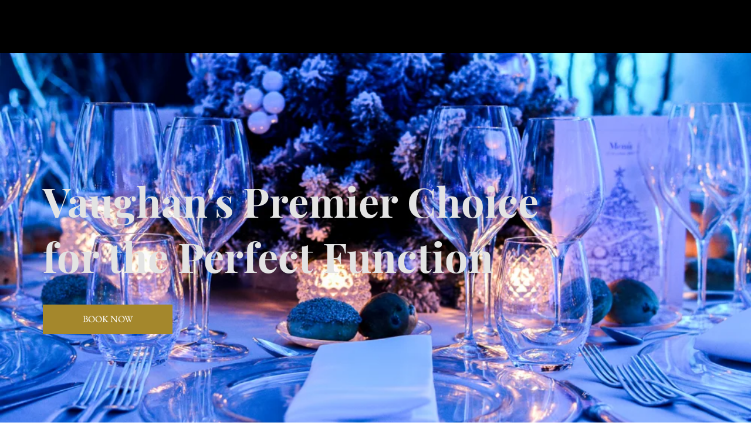

--- FILE ---
content_type: text/css; charset=utf-8
request_url: https://www.lazzurraballroom.com/_serverless/pro-gallery-css-v4-server/layoutCss?ver=2&id=comp-l1c54uop2&items=3329_5760_3840%7C3644_4124_2749%7C3287_5760_3840%7C3464_1000_667%7C3523_4179_2775%7C3285_5000_3337%7C3494_5000_3355%7C3263_5730_3812&container=3753_1280_543_720&options=layoutParams_cropRatio:1.3333333333333333%7ClayoutParams_structure_galleryRatio_value:0%7ClayoutParams_repeatingGroupTypes:%7ClayoutParams_gallerySpacing:0%7CgroupTypes:1%7CnumberOfImagesPerRow:4%7CfixedColumns:4%7CcollageAmount:0%7CtextsVerticalPadding:0%7CtextsHorizontalPadding:0%7CcalculateTextBoxHeightMode:MANUAL%7CtargetItemSize:159%7CcubeRatio:1.3333333333333333%7CexternalInfoHeight:0%7CexternalInfoWidth:0%7CisRTL:false%7CisVertical:true%7CminItemSize:50%7CgroupSize:1%7CchooseBestGroup:true%7CcubeImages:true%7CcubeType:fill%7CsmartCrop:false%7CcollageDensity:0%7CimageMargin:0%7ChasThumbnails:false%7CgalleryThumbnailsAlignment:bottom%7CgridStyle:1%7CtitlePlacement:SHOW_ON_HOVER%7CarrowsSize:23%7CslideshowInfoSize:200%7CimageInfoType:NO_BACKGROUND%7CtextBoxHeight:0%7CscrollDirection:0%7CgalleryLayout:2%7CgallerySizeType:smart%7CgallerySize:1%7CcropOnlyFill:false%7CnumberOfImagesPerCol:1%7CgroupsPerStrip:0%7Cscatter:0%7CenableInfiniteScroll:true%7CthumbnailSpacings:0%7CarrowsPosition:0%7CthumbnailSize:120%7CcalculateTextBoxWidthMode:PERCENT%7CtextBoxWidthPercent:50%7CuseMaxDimensions:false%7CrotatingGroupTypes:%7CrotatingCropRatios:%7CgallerySizePx:0%7CplaceGroupsLtr:false
body_size: -75
content:
#pro-gallery-comp-l1c54uop2 [data-hook="item-container"][data-idx="0"].gallery-item-container{opacity: 1 !important;display: block !important;transition: opacity .2s ease !important;top: 0px !important;left: 0px !important;right: auto !important;height: 240px !important;width: 320px !important;} #pro-gallery-comp-l1c54uop2 [data-hook="item-container"][data-idx="0"] .gallery-item-common-info-outer{height: 100% !important;} #pro-gallery-comp-l1c54uop2 [data-hook="item-container"][data-idx="0"] .gallery-item-common-info{height: 100% !important;width: 100% !important;} #pro-gallery-comp-l1c54uop2 [data-hook="item-container"][data-idx="0"] .gallery-item-wrapper{width: 320px !important;height: 240px !important;margin: 0 !important;} #pro-gallery-comp-l1c54uop2 [data-hook="item-container"][data-idx="0"] .gallery-item-content{width: 320px !important;height: 240px !important;margin: 0px 0px !important;opacity: 1 !important;} #pro-gallery-comp-l1c54uop2 [data-hook="item-container"][data-idx="0"] .gallery-item-hover{width: 320px !important;height: 240px !important;opacity: 1 !important;} #pro-gallery-comp-l1c54uop2 [data-hook="item-container"][data-idx="0"] .item-hover-flex-container{width: 320px !important;height: 240px !important;margin: 0px 0px !important;opacity: 1 !important;} #pro-gallery-comp-l1c54uop2 [data-hook="item-container"][data-idx="0"] .gallery-item-wrapper img{width: 100% !important;height: 100% !important;opacity: 1 !important;} #pro-gallery-comp-l1c54uop2 [data-hook="item-container"][data-idx="1"].gallery-item-container{opacity: 1 !important;display: block !important;transition: opacity .2s ease !important;top: 0px !important;left: 320px !important;right: auto !important;height: 240px !important;width: 320px !important;} #pro-gallery-comp-l1c54uop2 [data-hook="item-container"][data-idx="1"] .gallery-item-common-info-outer{height: 100% !important;} #pro-gallery-comp-l1c54uop2 [data-hook="item-container"][data-idx="1"] .gallery-item-common-info{height: 100% !important;width: 100% !important;} #pro-gallery-comp-l1c54uop2 [data-hook="item-container"][data-idx="1"] .gallery-item-wrapper{width: 320px !important;height: 240px !important;margin: 0 !important;} #pro-gallery-comp-l1c54uop2 [data-hook="item-container"][data-idx="1"] .gallery-item-content{width: 320px !important;height: 240px !important;margin: 0px 0px !important;opacity: 1 !important;} #pro-gallery-comp-l1c54uop2 [data-hook="item-container"][data-idx="1"] .gallery-item-hover{width: 320px !important;height: 240px !important;opacity: 1 !important;} #pro-gallery-comp-l1c54uop2 [data-hook="item-container"][data-idx="1"] .item-hover-flex-container{width: 320px !important;height: 240px !important;margin: 0px 0px !important;opacity: 1 !important;} #pro-gallery-comp-l1c54uop2 [data-hook="item-container"][data-idx="1"] .gallery-item-wrapper img{width: 100% !important;height: 100% !important;opacity: 1 !important;} #pro-gallery-comp-l1c54uop2 [data-hook="item-container"][data-idx="2"].gallery-item-container{opacity: 1 !important;display: block !important;transition: opacity .2s ease !important;top: 0px !important;left: 640px !important;right: auto !important;height: 240px !important;width: 320px !important;} #pro-gallery-comp-l1c54uop2 [data-hook="item-container"][data-idx="2"] .gallery-item-common-info-outer{height: 100% !important;} #pro-gallery-comp-l1c54uop2 [data-hook="item-container"][data-idx="2"] .gallery-item-common-info{height: 100% !important;width: 100% !important;} #pro-gallery-comp-l1c54uop2 [data-hook="item-container"][data-idx="2"] .gallery-item-wrapper{width: 320px !important;height: 240px !important;margin: 0 !important;} #pro-gallery-comp-l1c54uop2 [data-hook="item-container"][data-idx="2"] .gallery-item-content{width: 320px !important;height: 240px !important;margin: 0px 0px !important;opacity: 1 !important;} #pro-gallery-comp-l1c54uop2 [data-hook="item-container"][data-idx="2"] .gallery-item-hover{width: 320px !important;height: 240px !important;opacity: 1 !important;} #pro-gallery-comp-l1c54uop2 [data-hook="item-container"][data-idx="2"] .item-hover-flex-container{width: 320px !important;height: 240px !important;margin: 0px 0px !important;opacity: 1 !important;} #pro-gallery-comp-l1c54uop2 [data-hook="item-container"][data-idx="2"] .gallery-item-wrapper img{width: 100% !important;height: 100% !important;opacity: 1 !important;} #pro-gallery-comp-l1c54uop2 [data-hook="item-container"][data-idx="3"]{display: none !important;} #pro-gallery-comp-l1c54uop2 [data-hook="item-container"][data-idx="4"]{display: none !important;} #pro-gallery-comp-l1c54uop2 [data-hook="item-container"][data-idx="5"]{display: none !important;} #pro-gallery-comp-l1c54uop2 [data-hook="item-container"][data-idx="6"]{display: none !important;} #pro-gallery-comp-l1c54uop2 [data-hook="item-container"][data-idx="7"]{display: none !important;} #pro-gallery-comp-l1c54uop2 .pro-gallery-prerender{height:480px !important;}#pro-gallery-comp-l1c54uop2 {height:480px !important; width:1280px !important;}#pro-gallery-comp-l1c54uop2 .pro-gallery-margin-container {height:480px !important;}#pro-gallery-comp-l1c54uop2 .pro-gallery {height:480px !important; width:1280px !important;}#pro-gallery-comp-l1c54uop2 .pro-gallery-parent-container {height:480px !important; width:1280px !important;}